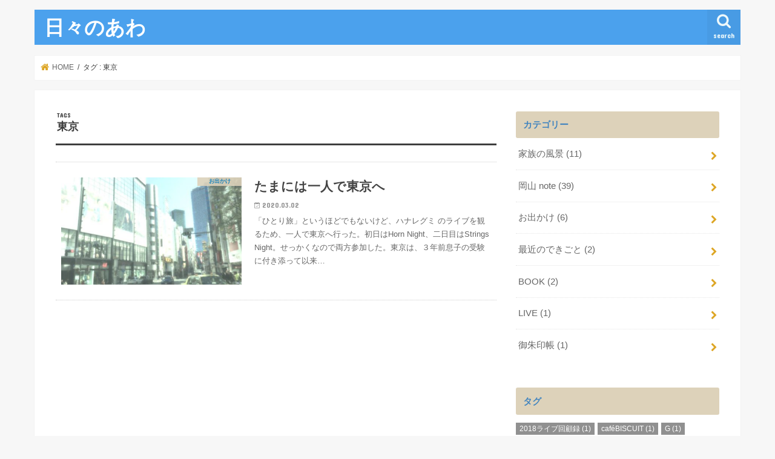

--- FILE ---
content_type: text/html; charset=UTF-8
request_url: https://tani-mon.com/archives/tag/%E6%9D%B1%E4%BA%AC
body_size: 9914
content:
<!doctype html>
<html lang="ja">

<head>
<meta charset="utf-8">
<meta http-equiv="X-UA-Compatible" content="IE=edge">
<title>  東京 | 日々のあわ</title>
<meta name="HandheldFriendly" content="True">
<meta name="MobileOptimized" content="320">
<meta name="viewport" content="width=device-width, initial-scale=1"/>


<link rel="pingback" href="https://tani-mon.com/xmlrpc.php">

<!--[if IE]>
<![endif]-->

<!-- GAタグ -->
<script>
  (function(i,s,o,g,r,a,m){i['GoogleAnalyticsObject']=r;i[r]=i[r]||function(){
  (i[r].q=i[r].q||[]).push(arguments)},i[r].l=1*new Date();a=s.createElement(o),
  m=s.getElementsByTagName(o)[0];a.async=1;a.src=g;m.parentNode.insertBefore(a,m)
  })(window,document,'script','//www.google-analytics.com/analytics.js','ga');

  ga('create', 'UA-131002484-1', 'auto');
  ga('send', 'pageview');

</script>

<script data-ad-client="ca-pub-2339662741498402" async src="https://pagead2.googlesyndication.com/pagead/js/adsbygoogle.js"></script>
<meta name='robots' content='max-image-preview:large' />
<link rel='dns-prefetch' href='//ajax.googleapis.com' />
<link rel='dns-prefetch' href='//fonts.googleapis.com' />
<link rel='dns-prefetch' href='//maxcdn.bootstrapcdn.com' />
<link rel='dns-prefetch' href='//s.w.org' />
<link rel="alternate" type="application/rss+xml" title="日々のあわ &raquo; フィード" href="https://tani-mon.com/feed" />
<link rel="alternate" type="application/rss+xml" title="日々のあわ &raquo; コメントフィード" href="https://tani-mon.com/comments/feed" />
<link rel="alternate" type="application/rss+xml" title="日々のあわ &raquo; 東京 タグのフィード" href="https://tani-mon.com/archives/tag/%e6%9d%b1%e4%ba%ac/feed" />
		<script type="text/javascript">
			window._wpemojiSettings = {"baseUrl":"https:\/\/s.w.org\/images\/core\/emoji\/13.0.1\/72x72\/","ext":".png","svgUrl":"https:\/\/s.w.org\/images\/core\/emoji\/13.0.1\/svg\/","svgExt":".svg","source":{"concatemoji":"https:\/\/tani-mon.com\/wp-includes\/js\/wp-emoji-release.min.js"}};
			!function(e,a,t){var n,r,o,i=a.createElement("canvas"),p=i.getContext&&i.getContext("2d");function s(e,t){var a=String.fromCharCode;p.clearRect(0,0,i.width,i.height),p.fillText(a.apply(this,e),0,0);e=i.toDataURL();return p.clearRect(0,0,i.width,i.height),p.fillText(a.apply(this,t),0,0),e===i.toDataURL()}function c(e){var t=a.createElement("script");t.src=e,t.defer=t.type="text/javascript",a.getElementsByTagName("head")[0].appendChild(t)}for(o=Array("flag","emoji"),t.supports={everything:!0,everythingExceptFlag:!0},r=0;r<o.length;r++)t.supports[o[r]]=function(e){if(!p||!p.fillText)return!1;switch(p.textBaseline="top",p.font="600 32px Arial",e){case"flag":return s([127987,65039,8205,9895,65039],[127987,65039,8203,9895,65039])?!1:!s([55356,56826,55356,56819],[55356,56826,8203,55356,56819])&&!s([55356,57332,56128,56423,56128,56418,56128,56421,56128,56430,56128,56423,56128,56447],[55356,57332,8203,56128,56423,8203,56128,56418,8203,56128,56421,8203,56128,56430,8203,56128,56423,8203,56128,56447]);case"emoji":return!s([55357,56424,8205,55356,57212],[55357,56424,8203,55356,57212])}return!1}(o[r]),t.supports.everything=t.supports.everything&&t.supports[o[r]],"flag"!==o[r]&&(t.supports.everythingExceptFlag=t.supports.everythingExceptFlag&&t.supports[o[r]]);t.supports.everythingExceptFlag=t.supports.everythingExceptFlag&&!t.supports.flag,t.DOMReady=!1,t.readyCallback=function(){t.DOMReady=!0},t.supports.everything||(n=function(){t.readyCallback()},a.addEventListener?(a.addEventListener("DOMContentLoaded",n,!1),e.addEventListener("load",n,!1)):(e.attachEvent("onload",n),a.attachEvent("onreadystatechange",function(){"complete"===a.readyState&&t.readyCallback()})),(n=t.source||{}).concatemoji?c(n.concatemoji):n.wpemoji&&n.twemoji&&(c(n.twemoji),c(n.wpemoji)))}(window,document,window._wpemojiSettings);
		</script>
		<style type="text/css">
img.wp-smiley,
img.emoji {
	display: inline !important;
	border: none !important;
	box-shadow: none !important;
	height: 1em !important;
	width: 1em !important;
	margin: 0 .07em !important;
	vertical-align: -0.1em !important;
	background: none !important;
	padding: 0 !important;
}
</style>
	<link rel='stylesheet' id='wp-block-library-css'  href='https://tani-mon.com/wp-includes/css/dist/block-library/style.min.css' type='text/css' media='all' />
<link rel='stylesheet' id='style-css'  href='https://tani-mon.com/wp-content/themes/jstork/style.css' type='text/css' media='all' />
<link rel='stylesheet' id='child-style-css'  href='https://tani-mon.com/wp-content/themes/jstork_custom/style.css' type='text/css' media='all' />
<link rel='stylesheet' id='slick-css'  href='https://tani-mon.com/wp-content/themes/jstork/library/css/slick.css' type='text/css' media='all' />
<link rel='stylesheet' id='shortcode-css'  href='https://tani-mon.com/wp-content/themes/jstork/library/css/shortcode.css' type='text/css' media='all' />
<link rel='stylesheet' id='gf_Concert-css'  href='//fonts.googleapis.com/css?family=Concert+One' type='text/css' media='all' />
<link rel='stylesheet' id='gf_Lato-css'  href='//fonts.googleapis.com/css?family=Lato' type='text/css' media='all' />
<link rel='stylesheet' id='fontawesome-css'  href='//maxcdn.bootstrapcdn.com/font-awesome/4.7.0/css/font-awesome.min.css' type='text/css' media='all' />
<link rel='stylesheet' id='remodal-css'  href='https://tani-mon.com/wp-content/themes/jstork/library/css/remodal.css' type='text/css' media='all' />
<link rel='stylesheet' id='animate-css'  href='https://tani-mon.com/wp-content/themes/jstork/library/css/animate.min.css' type='text/css' media='all' />
<script type='text/javascript' src='//ajax.googleapis.com/ajax/libs/jquery/1.12.4/jquery.min.js' id='jquery-js'></script>
<link rel="https://api.w.org/" href="https://tani-mon.com/wp-json/" /><link rel="alternate" type="application/json" href="https://tani-mon.com/wp-json/wp/v2/tags/123" /><link rel="EditURI" type="application/rsd+xml" title="RSD" href="https://tani-mon.com/xmlrpc.php?rsd" />
<link rel="wlwmanifest" type="application/wlwmanifest+xml" href="https://tani-mon.com/wp-includes/wlwmanifest.xml" /> 

<style type="text/css">
body{color: #3E3E3E;}
a, #breadcrumb li.bc_homelink a::before, .authorbox .author_sns li a::before{color: #dda625;}
a:hover{color: #babaab;}
.article-footer .post-categories li a,.article-footer .tags a,.accordionBtn{  background: #dda625;  border-color: #dda625;}
.article-footer .tags a{color:#dda625; background: none;}
.article-footer .post-categories li a:hover,.article-footer .tags a:hover,.accordionBtn.active{ background:#babaab;  border-color:#babaab;}
input[type="text"],input[type="password"],input[type="datetime"],input[type="datetime-local"],input[type="date"],input[type="month"],input[type="time"],input[type="week"],input[type="number"],input[type="email"],input[type="url"],input[type="search"],input[type="tel"],input[type="color"],select,textarea,.field { background-color: #ffffff;}
.header{color: #ffffff;}
.bgfull .header,.header.bg,.header #inner-header,.menu-sp{background: #4ba1ed;}
#logo a{color: #ffffff;}
#g_nav .nav li a,.nav_btn,.menu-sp a,.menu-sp a,.menu-sp > ul:after{color: #edf9fc;}
#logo a:hover,#g_nav .nav li a:hover,.nav_btn:hover{color:#eeeeee;}
@media only screen and (min-width: 768px) {
.nav > li > a:after{background: #eeeeee;}
.nav ul {background: #666666;}
#g_nav .nav li ul.sub-menu li a{color: #f7f7f7;}
}
@media only screen and (max-width: 1165px) {
.site_description{background: #4ba1ed; color: #ffffff;}
}
#inner-content, #breadcrumb, .entry-content blockquote:before, .entry-content blockquote:after{background: #ffffff}
.top-post-list .post-list:before{background: #dda625;}
.widget li a:after{color: #dda625;}
.entry-content h2,.widgettitle,.accordion::before{background: #ddd2ba; color: #4184bf;}
.entry-content h3{border-color: #ddd2ba;}
.h_boader .entry-content h2{border-color: #ddd2ba; color: #3E3E3E;}
.h_balloon .entry-content h2:after{border-top-color: #ddd2ba;}
.entry-content ul li:before{ background: #ddd2ba;}
.entry-content ol li:before{ background: #ddd2ba;}
.post-list-card .post-list .eyecatch .cat-name,.top-post-list .post-list .eyecatch .cat-name,.byline .cat-name,.single .authorbox .author-newpost li .cat-name,.related-box li .cat-name,.carouselwrap .cat-name,.eyecatch .cat-name{background: #ddd2ba; color:  #0f82c4;}
ul.wpp-list li a:before{background: #ddd2ba; color: #4184bf;}
.readmore a{border:1px solid #dda625;color:#dda625;}
.readmore a:hover{background:#dda625;color:#fff;}
.btn-wrap a{background: #dda625;border: 1px solid #dda625;}
.btn-wrap a:hover{background: #babaab;border-color: #babaab;}
.btn-wrap.simple a{border:1px solid #dda625;color:#dda625;}
.btn-wrap.simple a:hover{background:#dda625;}
.blue-btn, .comment-reply-link, #submit { background-color: #dda625; }
.blue-btn:hover, .comment-reply-link:hover, #submit:hover, .blue-btn:focus, .comment-reply-link:focus, #submit:focus {background-color: #babaab; }
#sidebar1{color: #444444;}
.widget:not(.widget_text) a{color:#666666;}
.widget:not(.widget_text) a:hover{color:#999999;}
.bgfull #footer-top,#footer-top .inner,.cta-inner{background-color: #666666; color: #CACACA;}
.footer a,#footer-top a{color: #f7f7f7;}
#footer-top .widgettitle{color: #CACACA;}
.bgfull .footer,.footer.bg,.footer .inner {background-color: #666666;color: #CACACA;}
.footer-links li a:before{ color: #4ba1ed;}
.pagination a, .pagination span,.page-links a{border-color: #dda625; color: #dda625;}
.pagination .current,.pagination .current:hover,.page-links ul > li > span{background-color: #dda625; border-color: #dda625;}
.pagination a:hover, .pagination a:focus,.page-links a:hover, .page-links a:focus{background-color: #dda625; color: #fff;}
</style>
</head>

<body class="archive tag tag-123 bgnormal pannavi_on h_default sidebarright undo_off">
	<div id="container">

<header class="header animated fadeIn " role="banner">
<div id="inner-header" class="wrap cf">
<div id="logo" class="gf ">
<p class="h1 text"><a href="https://tani-mon.com">日々のあわ</a></p>
</div>

<a href="#searchbox" data-remodal-target="searchbox" class="nav_btn search_btn"><span class="text gf">search</span></a>





</div>
</header>


<div class="remodal" data-remodal-id="spnavi" data-remodal-options="hashTracking:false">
<button data-remodal-action="close" class="remodal-close"><span class="text gf">CLOSE</span></button>
<button data-remodal-action="close" class="remodal-close"><span class="text gf">CLOSE</span></button>
</div>




<div class="remodal searchbox" data-remodal-id="searchbox" data-remodal-options="hashTracking:false">
<div class="search cf"><dl><dt>キーワードで記事を検索</dt><dd><form role="search" method="get" id="searchform" class="searchform cf" action="https://tani-mon.com/" >
		<input type="search" placeholder="検索する" value="" name="s" id="s" />
		<button type="submit" id="searchsubmit" ><i class="fa fa-search"></i></button>
		</form></dd></dl></div>
<button data-remodal-action="close" class="remodal-close"><span class="text gf">CLOSE</span></button>
</div>






<div id="breadcrumb" class="breadcrumb inner wrap cf"><ul itemscope itemtype="http://schema.org/BreadcrumbList"><li itemprop="itemListElement" itemscope itemtype="http://schema.org/ListItem" class="bc_homelink"><a itemprop="item" href="https://tani-mon.com/"><span itemprop="name"> HOME</span></a><meta itemprop="position" content="1" /></li><li itemprop="itemListElement" itemscope itemtype="http://schema.org/ListItem"><span itemprop="name">タグ : 東京</span><meta itemprop="position" content="2" /></li></ul></div><div id="content">
<div id="inner-content" class="wrap cf">
<main id="main" class="m-all t-all d-5of7 cf" role="main">
<div class="archivettl">
<h1 class="archive-title ttl-tags h2">
東京</h1>
</div>

		<div class="top-post-list">


<article class="post-list animated fadeIn post-1665 post type-post status-publish format-standard has-post-thumbnail category-155 tag-121 tag-123 tag-139 article cf" role="article">
<a href="https://tani-mon.com/archives/1665" rel="bookmark" title="たまには一人で東京へ" class="cf">


<figure class="eyecatch">
<img width="486" height="290" src="https://tani-mon.com/wp-content/uploads/2020/02/BBCD335F-ED1D-4D86-8C12-78AAEFADCAFB-1-1-486x290.jpg" class="attachment-home-thum size-home-thum wp-post-image" alt="" loading="lazy" /><span class="cat-name cat-id-155">お出かけ</span>
</figure>

<section class="entry-content">
<h1 class="h2 entry-title">たまには一人で東京へ</h1>

<p class="byline entry-meta vcard">
<span class="date gf updated">2020.03.02</span>
<span class="writer name author"><span class="fn">たにもん</span></span>
</p>

<div class="description"><p>「ひとり旅」というほどでもないけど、ハナレグミ のライブを観るため、一人で東京へ行った。初日はHorn Night、二日目はStrings Night。せっかくなので両方参加した。東京は、３年前息子の受験に付き添って以来&#8230;</p>
</div>

</section>
</a>
</article>



</div>	
<nav class="pagination cf"></nav>

</main>
<div id="sidebar1" class="sidebar m-all t-all d-2of7 cf" role="complementary">

<div id="categories-2" class="widget widget_categories"><h4 class="widgettitle"><span>カテゴリー</span></h4>
			<ul>
					<li class="cat-item cat-item-3"><a href="https://tani-mon.com/archives/category/%e5%ae%b6%e6%97%8f%e3%81%ae%e9%a2%a8%e6%99%af" title="大人になった子供との、ちょっとすれ違う日常を綴っています。">家族の風景 <span class="count">(11)</span></a>
</li>
	<li class="cat-item cat-item-44"><a href="https://tani-mon.com/archives/category/okayama-note" title="ちょっと気になる岡山のお店、モノ、コト。
覚え書きとして、ノートにまとめてみました。">岡山 note <span class="count">(39)</span></a>
</li>
	<li class="cat-item cat-item-155"><a href="https://tani-mon.com/archives/category/%e3%81%8a%e5%87%ba%e3%81%8b%e3%81%91">お出かけ <span class="count">(6)</span></a>
</li>
	<li class="cat-item cat-item-29"><a href="https://tani-mon.com/archives/category/%e6%9c%80%e8%bf%91%e3%81%ae%e3%81%a7%e3%81%8d%e3%81%94%e3%81%a8">最近のできごと <span class="count">(2)</span></a>
</li>
	<li class="cat-item cat-item-20"><a href="https://tani-mon.com/archives/category/books">BOOK <span class="count">(2)</span></a>
</li>
	<li class="cat-item cat-item-21"><a href="https://tani-mon.com/archives/category/live">LIVE <span class="count">(1)</span></a>
</li>
	<li class="cat-item cat-item-30"><a href="https://tani-mon.com/archives/category/%e5%be%a1%e6%9c%b1%e5%8d%b0%e5%b8%b3">御朱印帳 <span class="count">(1)</span></a>
</li>
			</ul>

			</div><div id="tag_cloud-3" class="widget widget_tag_cloud"><h4 class="widgettitle"><span>タグ</span></h4><div class="tagcloud"><a href="https://tani-mon.com/archives/tag/2018%e3%83%a9%e3%82%a4%e3%83%96%e5%9b%9e%e9%a1%a7%e9%8c%b2" class="tag-cloud-link tag-link-27 tag-link-position-1" style="font-size: 8pt;" aria-label="2018ライブ回顧録 (1個の項目)">2018ライブ回顧録<span class="tag-link-count"> (1)</span></a>
<a href="https://tani-mon.com/archives/tag/cafebiscuit" class="tag-cloud-link tag-link-33 tag-link-position-2" style="font-size: 8pt;" aria-label="caféBISCUIT (1個の項目)">caféBISCUIT<span class="tag-link-count"> (1)</span></a>
<a href="https://tani-mon.com/archives/tag/g" class="tag-cloud-link tag-link-98 tag-link-position-3" style="font-size: 8pt;" aria-label="G (1個の項目)">G<span class="tag-link-count"> (1)</span></a>
<a href="https://tani-mon.com/archives/tag/j%e3%83%86%e3%83%a9%e3%82%b9%e3%82%ab%e3%83%95%e3%82%a7" class="tag-cloud-link tag-link-14 tag-link-position-4" style="font-size: 8pt;" aria-label="Jテラスカフェ (1個の項目)">Jテラスカフェ<span class="tag-link-count"> (1)</span></a>
<a href="https://tani-mon.com/archives/tag/pc%e9%9f%b3%e7%97%b4" class="tag-cloud-link tag-link-97 tag-link-position-5" style="font-size: 8pt;" aria-label="PC音痴 (1個の項目)">PC音痴<span class="tag-link-count"> (1)</span></a>
<a href="https://tani-mon.com/archives/tag/stand" class="tag-cloud-link tag-link-91 tag-link-position-6" style="font-size: 8pt;" aria-label="STAND (1個の項目)">STAND<span class="tag-link-count"> (1)</span></a>
<a href="https://tani-mon.com/archives/tag/%e3%81%8d%e3%81%9a%e3%81%aa" class="tag-cloud-link tag-link-42 tag-link-position-7" style="font-size: 8pt;" aria-label="きずな (1個の項目)">きずな<span class="tag-link-count"> (1)</span></a>
<a href="https://tani-mon.com/archives/tag/%e3%81%be%e3%82%8b%e3%81%94%e3%81%a8%e6%a1%83%e3%83%91%e3%83%95%e3%82%a7" class="tag-cloud-link tag-link-99 tag-link-position-8" style="font-size: 8pt;" aria-label="まるごと桃パフェ (1個の項目)">まるごと桃パフェ<span class="tag-link-count"> (1)</span></a>
<a href="https://tani-mon.com/archives/tag/%e6%b2%b9%e4%ba%80" class="tag-cloud-link tag-link-41 tag-link-position-9" style="font-size: 8pt;" aria-label="アートスペース油亀 (1個の項目)">アートスペース油亀<span class="tag-link-count"> (1)</span></a>
<a href="https://tani-mon.com/archives/tag/%e3%82%a8%e3%82%ad%e3%83%8a%e3%82%ab" class="tag-cloud-link tag-link-59 tag-link-position-10" style="font-size: 8pt;" aria-label="エキナカ (1個の項目)">エキナカ<span class="tag-link-count"> (1)</span></a>
<a href="https://tani-mon.com/archives/tag/%e3%82%b3%e3%82%b9%e3%83%88%e3%83%ac" class="tag-cloud-link tag-link-89 tag-link-position-11" style="font-size: 8pt;" aria-label="コストレ (1個の項目)">コストレ<span class="tag-link-count"> (1)</span></a>
<a href="https://tani-mon.com/archives/tag/%e3%82%bf%e3%82%b3%e3%81%ae%e3%82%aa%e3%83%96%e3%82%b8%e3%82%a7" class="tag-cloud-link tag-link-94 tag-link-position-12" style="font-size: 8pt;" aria-label="タコのオブジェ (1個の項目)">タコのオブジェ<span class="tag-link-count"> (1)</span></a>
<a href="https://tani-mon.com/archives/tag/%e3%82%bf%e3%83%94%e3%82%aa%e3%82%ab" class="tag-cloud-link tag-link-63 tag-link-position-13" style="font-size: 8pt;" aria-label="タピオカ (1個の項目)">タピオカ<span class="tag-link-count"> (1)</span></a>
<a href="https://tani-mon.com/archives/tag/%e3%83%81%e3%83%a3%e3%82%ae%e3%83%b3%e3%83%88%e3%83%b3%e9%9b%bb%e8%bb%8a" class="tag-cloud-link tag-link-85 tag-link-position-14" style="font-size: 8pt;" aria-label="チャギントン電車 (1個の項目)">チャギントン電車<span class="tag-link-count"> (1)</span></a>
<a href="https://tani-mon.com/archives/tag/%e3%83%8f%e3%83%ad%e3%83%bc%e3%82%ad%e3%83%86%e3%82%a3%e6%96%b0%e5%b9%b9%e7%b7%9a" class="tag-cloud-link tag-link-58 tag-link-position-15" style="font-size: 8pt;" aria-label="ハローキティ新幹線 (1個の項目)">ハローキティ新幹線<span class="tag-link-count"> (1)</span></a>
<a href="https://tani-mon.com/archives/tag/%e3%83%95%e3%83%ab%e3%83%bc%e3%83%84%e3%83%8f%e3%82%a6%e3%82%b9" class="tag-cloud-link tag-link-13 tag-link-position-16" style="font-size: 8pt;" aria-label="フルーツハウス (1個の項目)">フルーツハウス<span class="tag-link-count"> (1)</span></a>
<a href="https://tani-mon.com/archives/tag/%e3%83%97%e3%83%ad%e3%83%95%e3%82%a3%e3%83%bc%e3%83%ab" class="tag-cloud-link tag-link-81 tag-link-position-17" style="font-size: 8pt;" aria-label="プロフィール (1個の項目)">プロフィール<span class="tag-link-count"> (1)</span></a>
<a href="https://tani-mon.com/archives/tag/%e3%83%a1%e3%82%ab%e3%83%a9%e3%82%a6%e3%83%ad%e3%82%b3%e3%83%91%e3%83%b3%e3%83%a4" class="tag-cloud-link tag-link-24 tag-link-position-18" style="font-size: 8pt;" aria-label="メカラウロコパンヤ (1個の項目)">メカラウロコパンヤ<span class="tag-link-count"> (1)</span></a>
<a href="https://tani-mon.com/archives/tag/%e3%83%a9%e3%82%a4%e3%83%95%e3%81%a8%e3%82%ad%e3%83%9f%e3%83%89%e3%83%aa%e2%98%85" class="tag-cloud-link tag-link-40 tag-link-position-19" style="font-size: 8pt;" aria-label="ライフとキミドリ★ (1個の項目)">ライフとキミドリ★<span class="tag-link-count"> (1)</span></a>
<a href="https://tani-mon.com/archives/tag/%e3%83%a9%e3%83%bb%e3%83%8a%e3%83%bc%e3%83%b4%e3%82%a7" class="tag-cloud-link tag-link-84 tag-link-position-20" style="font-size: 8pt;" aria-label="ラ・ナーヴェ (1個の項目)">ラ・ナーヴェ<span class="tag-link-count"> (1)</span></a>
<a href="https://tani-mon.com/archives/tag/%e3%83%a9%e3%83%bc%e3%83%a1%e3%83%b3" class="tag-cloud-link tag-link-45 tag-link-position-21" style="font-size: 8pt;" aria-label="ラーメン (1個の項目)">ラーメン<span class="tag-link-count"> (1)</span></a>
<a href="https://tani-mon.com/archives/tag/%e3%83%aa%e3%82%b5%e3%82%a4%e3%82%af%e3%83%ab%e3%82%b7%e3%83%a7%e3%83%83%e3%83%97" class="tag-cloud-link tag-link-48 tag-link-position-22" style="font-size: 8pt;" aria-label="リサイクルショップ (1個の項目)">リサイクルショップ<span class="tag-link-count"> (1)</span></a>
<a href="https://tani-mon.com/archives/tag/%e5%80%89%e6%95%b7%e7%be%8e%e8%a6%b3%e5%9c%b0%e5%8c%ba" class="tag-cloud-link tag-link-54 tag-link-position-23" style="font-size: 8pt;" aria-label="倉敷美観地区 (1個の項目)">倉敷美観地区<span class="tag-link-count"> (1)</span></a>
<a href="https://tani-mon.com/archives/tag/%e5%82%99%e5%89%8d%e7%84%bc%e3%82%ac%e3%83%81%e3%83%a3" class="tag-cloud-link tag-link-57 tag-link-position-24" style="font-size: 8pt;" aria-label="備前焼ガチャ (1個の項目)">備前焼ガチャ<span class="tag-link-count"> (1)</span></a>
<a href="https://tani-mon.com/archives/tag/%e5%87%ba%e7%9f%b3%e7%94%ba" class="tag-cloud-link tag-link-70 tag-link-position-25" style="font-size: 8pt;" aria-label="出石町 (1個の項目)">出石町<span class="tag-link-count"> (1)</span></a>
<a href="https://tani-mon.com/archives/tag/%e5%8f%b0%e6%b9%be%e7%94%9c%e5%95%86%e5%ba%97" class="tag-cloud-link tag-link-16 tag-link-position-26" style="font-size: 8pt;" aria-label="台湾甜商店 (1個の項目)">台湾甜商店<span class="tag-link-count"> (1)</span></a>
<a href="https://tani-mon.com/archives/tag/%e5%90%89%e5%82%99%e5%9c%9f%e6%89%8b%e4%b8%8b%e9%ba%a6%e9%85%92" class="tag-cloud-link tag-link-86 tag-link-position-27" style="font-size: 8pt;" aria-label="吉備土手下麦酒 (1個の項目)">吉備土手下麦酒<span class="tag-link-count"> (1)</span></a>
<a href="https://tani-mon.com/archives/tag/%e5%a4%a7%e6%89%8b%e3%81%be%e3%82%93%e3%81%a2%e3%82%85%e3%81%86%e3%82%bd%e3%83%95%e3%83%88" class="tag-cloud-link tag-link-93 tag-link-position-28" style="font-size: 8pt;" aria-label="大手まんぢゅうソフト (1個の項目)">大手まんぢゅうソフト<span class="tag-link-count"> (1)</span></a>
<a href="https://tani-mon.com/archives/tag/%e5%a4%a9%e7%a5%9e%e3%81%9d%e3%81%b0" class="tag-cloud-link tag-link-73 tag-link-position-29" style="font-size: 8pt;" aria-label="天神そば (1個の項目)">天神そば<span class="tag-link-count"> (1)</span></a>
<a href="https://tani-mon.com/archives/tag/%e5%a5%a5%e5%b1%b1%e3%81%84%e3%81%a1%e3%81%94%e8%be%b2%e5%9c%92" class="tag-cloud-link tag-link-87 tag-link-position-30" style="font-size: 8pt;" aria-label="奥山いちご農園 (1個の項目)">奥山いちご農園<span class="tag-link-count"> (1)</span></a>
<a href="https://tani-mon.com/archives/tag/%e5%a8%98%e3%81%ae%e6%89%b6%e9%a4%8a" class="tag-cloud-link tag-link-80 tag-link-position-31" style="font-size: 8pt;" aria-label="娘の扶養 (1個の項目)">娘の扶養<span class="tag-link-count"> (1)</span></a>
<a href="https://tani-mon.com/archives/tag/%e5%a8%98%e3%83%8d%e3%82%bf" class="tag-cloud-link tag-link-9 tag-link-position-32" style="font-size: 16.4pt;" aria-label="娘ネタ (2個の項目)">娘ネタ<span class="tag-link-count"> (2)</span></a>
<a href="https://tani-mon.com/archives/tag/%e5%b1%b1%e7%8f%8d" class="tag-cloud-link tag-link-82 tag-link-position-33" style="font-size: 8pt;" aria-label="山珍 (1個の項目)">山珍<span class="tag-link-count"> (1)</span></a>
<a href="https://tani-mon.com/archives/tag/%e5%b2%a1%e5%b1%b1%e5%a4%a7%e5%ad%a6" class="tag-cloud-link tag-link-66 tag-link-position-34" style="font-size: 8pt;" aria-label="岡山大学 (1個の項目)">岡山大学<span class="tag-link-count"> (1)</span></a>
<a href="https://tani-mon.com/archives/tag/%e5%be%8c%e6%a5%bd%e5%9c%92" class="tag-cloud-link tag-link-69 tag-link-position-35" style="font-size: 8pt;" aria-label="後楽園 (1個の項目)">後楽園<span class="tag-link-count"> (1)</span></a>
<a href="https://tani-mon.com/archives/tag/%e5%be%a1%e6%9c%b1%e5%8d%b0" class="tag-cloud-link tag-link-31 tag-link-position-36" style="font-size: 8pt;" aria-label="御朱印 (1個の項目)">御朱印<span class="tag-link-count"> (1)</span></a>
<a href="https://tani-mon.com/archives/tag/%e6%81%af%e5%ad%90%e3%83%8d%e3%82%bf" class="tag-cloud-link tag-link-10 tag-link-position-37" style="font-size: 22pt;" aria-label="息子ネタ (3個の項目)">息子ネタ<span class="tag-link-count"> (3)</span></a>
<a href="https://tani-mon.com/archives/tag/%e6%97%a5%e3%80%85%e3%81%ae%e3%81%82%e3%82%8f" class="tag-cloud-link tag-link-23 tag-link-position-38" style="font-size: 8pt;" aria-label="日々のあわ (1個の項目)">日々のあわ<span class="tag-link-count"> (1)</span></a>
<a href="https://tani-mon.com/archives/tag/%e6%a1%83%e3%83%9c%e3%83%bc%e3%83%88" class="tag-cloud-link tag-link-11 tag-link-position-39" style="font-size: 8pt;" aria-label="桃ボート (1個の項目)">桃ボート<span class="tag-link-count"> (1)</span></a>
<a href="https://tani-mon.com/archives/tag/%e6%bb%8b%e8%b3%80%e6%97%85%e8%a1%8c" class="tag-cloud-link tag-link-96 tag-link-position-40" style="font-size: 8pt;" aria-label="滋賀旅行 (1個の項目)">滋賀旅行<span class="tag-link-count"> (1)</span></a>
<a href="https://tani-mon.com/archives/tag/%e7%89%a1%e8%a0%a3%e5%b0%8f%e5%b1%8b%e7%a8%b2%e8%8d%b7%e4%b8%b8" class="tag-cloud-link tag-link-34 tag-link-position-41" style="font-size: 8pt;" aria-label="牡蠣小屋稲荷丸 (1個の項目)">牡蠣小屋稲荷丸<span class="tag-link-count"> (1)</span></a>
<a href="https://tani-mon.com/archives/tag/%e7%89%a1%e8%a0%a3%e9%a3%9f%e3%81%b9%e6%94%be%e9%a1%8c" class="tag-cloud-link tag-link-71 tag-link-position-42" style="font-size: 8pt;" aria-label="牡蠣食べ放題 (1個の項目)">牡蠣食べ放題<span class="tag-link-count"> (1)</span></a>
<a href="https://tani-mon.com/archives/tag/%e7%a4%be%e4%bc%9a%e4%bf%9d%e9%99%ba" class="tag-cloud-link tag-link-75 tag-link-position-43" style="font-size: 8pt;" aria-label="社会保険 (1個の項目)">社会保険<span class="tag-link-count"> (1)</span></a>
<a href="https://tani-mon.com/archives/tag/%e8%8b%ba%e3%83%96%e3%83%bc%e3%82%b1" class="tag-cloud-link tag-link-26 tag-link-position-44" style="font-size: 8pt;" aria-label="苺ブーケ (1個の項目)">苺ブーケ<span class="tag-link-count"> (1)</span></a>
<a href="https://tani-mon.com/archives/tag/%e8%b1%9a%e3%81%be%e3%82%93" class="tag-cloud-link tag-link-55 tag-link-position-45" style="font-size: 8pt;" aria-label="豚まん (1個の項目)">豚まん<span class="tag-link-count"> (1)</span></a></div>
</div><div id="text-2" class="widget widget_text"><h4 class="widgettitle"><span>プロフィール</span></h4>			<div class="textwidget"><p><center><br />
<img loading="lazy" src="http://tani-mon.com/wp-content/uploads/2019/03/IMG_3975-1-1.png" width="220" height="210" align="center" /></center><br />
岡山在住。<br />
子育てに区切りがつき、好きなことを仕事にしようと長年勤めた会社を辞めてはや３年。<br />
編集・ライター講座に通いフリーライターを目指してみたものの、未だバイト生活。右往左往の日々が続いています。<br />
そんな毎日の中から見つけた、切なくも楽しい日々のあわを書き留めました。</p>
<p><a href="http://tani-mon.com/%e3%83%97%e3%83%ad%e3%83%95%e3%82%a3%e3%83%bc%e3%83%ab/"><br />
もっと詳しく見る </a></p>
</div>
		</div><div id="recent-posts-2" class="widget widget_recent_entries"><h4 class="widgettitle"><span>最近の投稿</span></h4>			<ul>
								
				<li>
					<a class="cf" href="https://tani-mon.com/archives/2672" title="絶世の美女マムヤに心奪われた宮古島の旅">
						絶世の美女マムヤに心奪われた宮古島の旅											</a>
				</li>
								
				<li>
					<a class="cf" href="https://tani-mon.com/archives/2629" title="言葉はなくても">
						言葉はなくても											</a>
				</li>
								
				<li>
					<a class="cf" href="https://tani-mon.com/archives/2609" title="スパイスカレーは古民家で！　イチオシは玉野「マホロバ」">
						スパイスカレーは古民家で！　イチオシは玉野「マホロバ」											</a>
				</li>
								
				<li>
					<a class="cf" href="https://tani-mon.com/archives/2570" title="ホームセンター人気No.1のカインズ津山店へGO!">
						ホームセンター人気No.1のカインズ津山店へGO!											</a>
				</li>
								
				<li>
					<a class="cf" href="https://tani-mon.com/archives/2535" title="夫が遺した通帳">
						夫が遺した通帳											</a>
				</li>
							</ul>
			</div><div id="archives-2" class="widget widget_archive"><h4 class="widgettitle"><span>アーカイブ</span></h4>		<label class="screen-reader-text" for="archives-dropdown-2">アーカイブ</label>
		<select id="archives-dropdown-2" name="archive-dropdown">
			
			<option value="">月を選択</option>
				<option value='https://tani-mon.com/archives/date/2024/05'> 2024年5月 &nbsp;(1)</option>
	<option value='https://tani-mon.com/archives/date/2023/10'> 2023年10月 &nbsp;(2)</option>
	<option value='https://tani-mon.com/archives/date/2023/03'> 2023年3月 &nbsp;(2)</option>
	<option value='https://tani-mon.com/archives/date/2022/11'> 2022年11月 &nbsp;(1)</option>
	<option value='https://tani-mon.com/archives/date/2022/10'> 2022年10月 &nbsp;(1)</option>
	<option value='https://tani-mon.com/archives/date/2022/01'> 2022年1月 &nbsp;(1)</option>
	<option value='https://tani-mon.com/archives/date/2021/11'> 2021年11月 &nbsp;(1)</option>
	<option value='https://tani-mon.com/archives/date/2021/09'> 2021年9月 &nbsp;(1)</option>
	<option value='https://tani-mon.com/archives/date/2021/05'> 2021年5月 &nbsp;(1)</option>
	<option value='https://tani-mon.com/archives/date/2021/04'> 2021年4月 &nbsp;(1)</option>
	<option value='https://tani-mon.com/archives/date/2020/12'> 2020年12月 &nbsp;(3)</option>
	<option value='https://tani-mon.com/archives/date/2020/11'> 2020年11月 &nbsp;(1)</option>
	<option value='https://tani-mon.com/archives/date/2020/10'> 2020年10月 &nbsp;(1)</option>
	<option value='https://tani-mon.com/archives/date/2020/09'> 2020年9月 &nbsp;(1)</option>
	<option value='https://tani-mon.com/archives/date/2020/08'> 2020年8月 &nbsp;(1)</option>
	<option value='https://tani-mon.com/archives/date/2020/07'> 2020年7月 &nbsp;(1)</option>
	<option value='https://tani-mon.com/archives/date/2020/05'> 2020年5月 &nbsp;(1)</option>
	<option value='https://tani-mon.com/archives/date/2020/03'> 2020年3月 &nbsp;(2)</option>
	<option value='https://tani-mon.com/archives/date/2020/02'> 2020年2月 &nbsp;(1)</option>
	<option value='https://tani-mon.com/archives/date/2019/10'> 2019年10月 &nbsp;(1)</option>
	<option value='https://tani-mon.com/archives/date/2019/09'> 2019年9月 &nbsp;(1)</option>
	<option value='https://tani-mon.com/archives/date/2019/08'> 2019年8月 &nbsp;(1)</option>
	<option value='https://tani-mon.com/archives/date/2019/07'> 2019年7月 &nbsp;(2)</option>
	<option value='https://tani-mon.com/archives/date/2019/06'> 2019年6月 &nbsp;(3)</option>
	<option value='https://tani-mon.com/archives/date/2019/05'> 2019年5月 &nbsp;(3)</option>
	<option value='https://tani-mon.com/archives/date/2019/04'> 2019年4月 &nbsp;(2)</option>
	<option value='https://tani-mon.com/archives/date/2019/03'> 2019年3月 &nbsp;(5)</option>
	<option value='https://tani-mon.com/archives/date/2019/02'> 2019年2月 &nbsp;(5)</option>
	<option value='https://tani-mon.com/archives/date/2019/01'> 2019年1月 &nbsp;(2)</option>
	<option value='https://tani-mon.com/archives/date/2018/12'> 2018年12月 &nbsp;(9)</option>
	<option value='https://tani-mon.com/archives/date/2018/08'> 2018年8月 &nbsp;(1)</option>
	<option value='https://tani-mon.com/archives/date/2018/05'> 2018年5月 &nbsp;(2)</option>

		</select>

<script type="text/javascript">
/* <![CDATA[ */
(function() {
	var dropdown = document.getElementById( "archives-dropdown-2" );
	function onSelectChange() {
		if ( dropdown.options[ dropdown.selectedIndex ].value !== '' ) {
			document.location.href = this.options[ this.selectedIndex ].value;
		}
	}
	dropdown.onchange = onSelectChange;
})();
/* ]]> */
</script>
			</div><div id="recent-comments-2" class="widget widget_recent_comments"><h4 class="widgettitle"><span>最近のコメント</span></h4><ul id="recentcomments"><li class="recentcomments"><a href="https://tani-mon.com/archives/1102#comment-5061">コストコとコストレのコストについて考えてみた</a> に <span class="comment-author-link"><a href='https://tani-mon.com/archives/2219' rel='external nofollow ugc' class='url'>関西の高級スーパーがプロデュース！「いかり井原店おいしい館」ってどんなとこ？ | 日々のあわ</a></span> より</li></ul></div><div id="search-2" class="widget widget_search"><form role="search" method="get" id="searchform" class="searchform cf" action="https://tani-mon.com/" >
		<input type="search" placeholder="検索する" value="" name="s" id="s" />
		<button type="submit" id="searchsubmit" ><i class="fa fa-search"></i></button>
		</form></div><div id="text-3" class="widget widget_text">			<div class="textwidget"></div>
		</div>


</div></div>
</div>

<footer id="footer" class="footer wow animated fadeIn" role="contentinfo">
	<div id="inner-footer" class="inner wrap cf">

	
		<div id="footer-top" class="cf">
	
											
								
							
		</div>

		
	
		<div id="footer-bottom">
						<p class="source-org copyright">&copy;Copyright2026 <a href="https://tani-mon.com/" rel="nofollow">日々のあわ</a>.All Rights Reserved.</p>
		</div>
	</div>
</footer>
</div>
<div id="page-top">
	<a href="#header" class="pt-button" title="ページトップへ"></a>
</div>

<script>
	jQuery(document).ready(function($) {
		$(function() {
		    var showFlag = false;
		    var topBtn = $('#page-top');
		    var showFlag = false;
		
		    $(window).scroll(function () {
		        if ($(this).scrollTop() > 400) {
		            if (showFlag == false) {
		                showFlag = true;
		                topBtn.stop().addClass('pt-active');
		            }
		        } else {
		            if (showFlag) {
		                showFlag = false;
		                topBtn.stop().removeClass('pt-active');
		            }
		        }
		    });
		    // smooth scroll
		    topBtn.click(function () {
		        $('body,html').animate({
		            scrollTop: 0
		        }, 500);
		        return false;
		    });
		});
	  loadGravatars();
	});
</script>
<script>
$(function(){
	$(".widget_categories li, .widget_nav_menu li").has("ul").toggleClass("accordionMenu");
	$(".widget ul.children , .widget ul.sub-menu").after("<span class='accordionBtn'></span>");
	$(".widget ul.children , .widget ul.sub-menu").hide();
	$("ul .accordionBtn").on("click", function() {
		$(this).prev("ul").slideToggle();
		$(this).toggleClass("active");
	});
});
</script><script type='text/javascript' src='https://tani-mon.com/wp-content/themes/jstork/library/js/libs/slick.min.js' id='slick-js'></script>
<script type='text/javascript' src='https://tani-mon.com/wp-content/themes/jstork/library/js/libs/remodal.js' id='remodal-js'></script>
<script type='text/javascript' src='https://tani-mon.com/wp-content/themes/jstork/library/js/libs/masonry.pkgd.min.js' id='masonry.pkgd.min-js'></script>
<script type='text/javascript' src='https://tani-mon.com/wp-includes/js/imagesloaded.min.js' id='imagesloaded-js'></script>
<script type='text/javascript' src='https://tani-mon.com/wp-content/themes/jstork/library/js/scripts.js' id='main-js-js'></script>
<script type='text/javascript' src='https://tani-mon.com/wp-content/themes/jstork/library/js/libs/modernizr.custom.min.js' id='css-modernizr-js'></script>
<script type='text/javascript' src='https://tani-mon.com/wp-includes/js/wp-embed.min.js' id='wp-embed-js'></script>
</body>
</html>

--- FILE ---
content_type: text/html; charset=utf-8
request_url: https://www.google.com/recaptcha/api2/aframe
body_size: 268
content:
<!DOCTYPE HTML><html><head><meta http-equiv="content-type" content="text/html; charset=UTF-8"></head><body><script nonce="huWj17A4ifCGlYRgwQ5lkQ">/** Anti-fraud and anti-abuse applications only. See google.com/recaptcha */ try{var clients={'sodar':'https://pagead2.googlesyndication.com/pagead/sodar?'};window.addEventListener("message",function(a){try{if(a.source===window.parent){var b=JSON.parse(a.data);var c=clients[b['id']];if(c){var d=document.createElement('img');d.src=c+b['params']+'&rc='+(localStorage.getItem("rc::a")?sessionStorage.getItem("rc::b"):"");window.document.body.appendChild(d);sessionStorage.setItem("rc::e",parseInt(sessionStorage.getItem("rc::e")||0)+1);localStorage.setItem("rc::h",'1768623103771');}}}catch(b){}});window.parent.postMessage("_grecaptcha_ready", "*");}catch(b){}</script></body></html>

--- FILE ---
content_type: text/plain
request_url: https://www.google-analytics.com/j/collect?v=1&_v=j102&a=293269325&t=pageview&_s=1&dl=https%3A%2F%2Ftani-mon.com%2Farchives%2Ftag%2F%25E6%259D%25B1%25E4%25BA%25AC&ul=en-us%40posix&dt=%E6%9D%B1%E4%BA%AC%20%7C%20%E6%97%A5%E3%80%85%E3%81%AE%E3%81%82%E3%82%8F&sr=1280x720&vp=1280x720&_u=IEBAAEABAAAAACAAI~&jid=1744571074&gjid=1514613081&cid=674562876.1768623101&tid=UA-131002484-1&_gid=521413264.1768623101&_r=1&_slc=1&z=2143957661
body_size: -450
content:
2,cG-P0X42CVH69